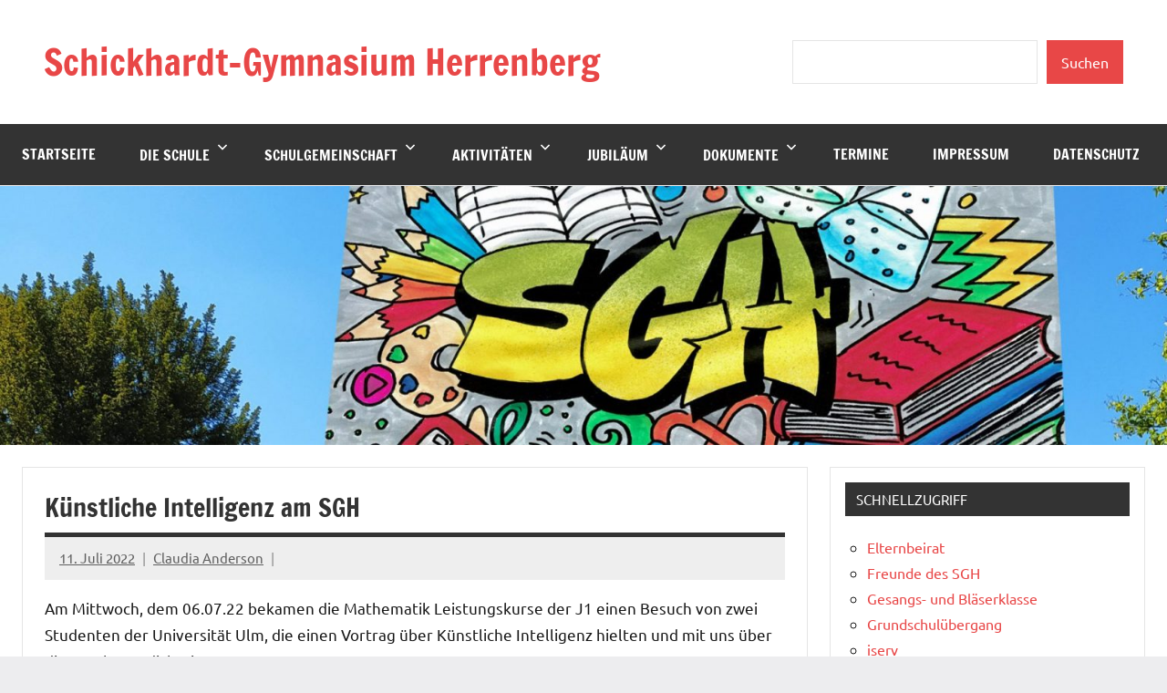

--- FILE ---
content_type: text/html; charset=UTF-8
request_url: https://www.schickhardt.net/?p=6692
body_size: 9678
content:
<!DOCTYPE html>
<html lang="de">

<head>
<meta charset="UTF-8">
<meta name="viewport" content="width=device-width, initial-scale=1">
<link rel="profile" href="https://gmpg.org/xfn/11">

<title>Künstliche Intelligenz am SGH &#8211; Schickhardt-Gymnasium Herrenberg</title>
<meta name='robots' content='max-image-preview:large' />
	<style>img:is([sizes="auto" i], [sizes^="auto," i]) { contain-intrinsic-size: 3000px 1500px }</style>
	<link rel="alternate" type="application/rss+xml" title="Schickhardt-Gymnasium Herrenberg &raquo; Feed" href="https://www.schickhardt.net/?feed=rss2" />
<link rel="alternate" type="application/rss+xml" title="Schickhardt-Gymnasium Herrenberg &raquo; Kommentar-Feed" href="https://www.schickhardt.net/?feed=comments-rss2" />
<script type="text/javascript">
/* <![CDATA[ */
window._wpemojiSettings = {"baseUrl":"https:\/\/s.w.org\/images\/core\/emoji\/16.0.1\/72x72\/","ext":".png","svgUrl":"https:\/\/s.w.org\/images\/core\/emoji\/16.0.1\/svg\/","svgExt":".svg","source":{"concatemoji":"https:\/\/www.schickhardt.net\/wp-includes\/js\/wp-emoji-release.min.js?ver=6.8.3"}};
/*! This file is auto-generated */
!function(s,n){var o,i,e;function c(e){try{var t={supportTests:e,timestamp:(new Date).valueOf()};sessionStorage.setItem(o,JSON.stringify(t))}catch(e){}}function p(e,t,n){e.clearRect(0,0,e.canvas.width,e.canvas.height),e.fillText(t,0,0);var t=new Uint32Array(e.getImageData(0,0,e.canvas.width,e.canvas.height).data),a=(e.clearRect(0,0,e.canvas.width,e.canvas.height),e.fillText(n,0,0),new Uint32Array(e.getImageData(0,0,e.canvas.width,e.canvas.height).data));return t.every(function(e,t){return e===a[t]})}function u(e,t){e.clearRect(0,0,e.canvas.width,e.canvas.height),e.fillText(t,0,0);for(var n=e.getImageData(16,16,1,1),a=0;a<n.data.length;a++)if(0!==n.data[a])return!1;return!0}function f(e,t,n,a){switch(t){case"flag":return n(e,"\ud83c\udff3\ufe0f\u200d\u26a7\ufe0f","\ud83c\udff3\ufe0f\u200b\u26a7\ufe0f")?!1:!n(e,"\ud83c\udde8\ud83c\uddf6","\ud83c\udde8\u200b\ud83c\uddf6")&&!n(e,"\ud83c\udff4\udb40\udc67\udb40\udc62\udb40\udc65\udb40\udc6e\udb40\udc67\udb40\udc7f","\ud83c\udff4\u200b\udb40\udc67\u200b\udb40\udc62\u200b\udb40\udc65\u200b\udb40\udc6e\u200b\udb40\udc67\u200b\udb40\udc7f");case"emoji":return!a(e,"\ud83e\udedf")}return!1}function g(e,t,n,a){var r="undefined"!=typeof WorkerGlobalScope&&self instanceof WorkerGlobalScope?new OffscreenCanvas(300,150):s.createElement("canvas"),o=r.getContext("2d",{willReadFrequently:!0}),i=(o.textBaseline="top",o.font="600 32px Arial",{});return e.forEach(function(e){i[e]=t(o,e,n,a)}),i}function t(e){var t=s.createElement("script");t.src=e,t.defer=!0,s.head.appendChild(t)}"undefined"!=typeof Promise&&(o="wpEmojiSettingsSupports",i=["flag","emoji"],n.supports={everything:!0,everythingExceptFlag:!0},e=new Promise(function(e){s.addEventListener("DOMContentLoaded",e,{once:!0})}),new Promise(function(t){var n=function(){try{var e=JSON.parse(sessionStorage.getItem(o));if("object"==typeof e&&"number"==typeof e.timestamp&&(new Date).valueOf()<e.timestamp+604800&&"object"==typeof e.supportTests)return e.supportTests}catch(e){}return null}();if(!n){if("undefined"!=typeof Worker&&"undefined"!=typeof OffscreenCanvas&&"undefined"!=typeof URL&&URL.createObjectURL&&"undefined"!=typeof Blob)try{var e="postMessage("+g.toString()+"("+[JSON.stringify(i),f.toString(),p.toString(),u.toString()].join(",")+"));",a=new Blob([e],{type:"text/javascript"}),r=new Worker(URL.createObjectURL(a),{name:"wpTestEmojiSupports"});return void(r.onmessage=function(e){c(n=e.data),r.terminate(),t(n)})}catch(e){}c(n=g(i,f,p,u))}t(n)}).then(function(e){for(var t in e)n.supports[t]=e[t],n.supports.everything=n.supports.everything&&n.supports[t],"flag"!==t&&(n.supports.everythingExceptFlag=n.supports.everythingExceptFlag&&n.supports[t]);n.supports.everythingExceptFlag=n.supports.everythingExceptFlag&&!n.supports.flag,n.DOMReady=!1,n.readyCallback=function(){n.DOMReady=!0}}).then(function(){return e}).then(function(){var e;n.supports.everything||(n.readyCallback(),(e=n.source||{}).concatemoji?t(e.concatemoji):e.wpemoji&&e.twemoji&&(t(e.twemoji),t(e.wpemoji)))}))}((window,document),window._wpemojiSettings);
/* ]]> */
</script>
<link rel='stylesheet' id='dynamico-theme-fonts-css' href='https://www.schickhardt.net/wp-content/fonts/f5f904ece7034b2167d2366004d5c906.css?ver=20201110' type='text/css' media='all' />
<style id='wp-emoji-styles-inline-css' type='text/css'>

	img.wp-smiley, img.emoji {
		display: inline !important;
		border: none !important;
		box-shadow: none !important;
		height: 1em !important;
		width: 1em !important;
		margin: 0 0.07em !important;
		vertical-align: -0.1em !important;
		background: none !important;
		padding: 0 !important;
	}
</style>
<link rel='stylesheet' id='wp-block-library-css' href='https://www.schickhardt.net/wp-includes/css/dist/block-library/style.min.css?ver=6.8.3' type='text/css' media='all' />
<link rel='stylesheet' id='html5-player-vimeo-style-css' href='https://www.schickhardt.net/wp-content/plugins/html5-video-player/build/blocks/view.css?ver=6.8.3' type='text/css' media='all' />
<style id='global-styles-inline-css' type='text/css'>
:root{--wp--preset--aspect-ratio--square: 1;--wp--preset--aspect-ratio--4-3: 4/3;--wp--preset--aspect-ratio--3-4: 3/4;--wp--preset--aspect-ratio--3-2: 3/2;--wp--preset--aspect-ratio--2-3: 2/3;--wp--preset--aspect-ratio--16-9: 16/9;--wp--preset--aspect-ratio--9-16: 9/16;--wp--preset--color--black: #000000;--wp--preset--color--cyan-bluish-gray: #abb8c3;--wp--preset--color--white: #ffffff;--wp--preset--color--pale-pink: #f78da7;--wp--preset--color--vivid-red: #cf2e2e;--wp--preset--color--luminous-vivid-orange: #ff6900;--wp--preset--color--luminous-vivid-amber: #fcb900;--wp--preset--color--light-green-cyan: #7bdcb5;--wp--preset--color--vivid-green-cyan: #00d084;--wp--preset--color--pale-cyan-blue: #8ed1fc;--wp--preset--color--vivid-cyan-blue: #0693e3;--wp--preset--color--vivid-purple: #9b51e0;--wp--preset--color--primary: #e84747;--wp--preset--color--secondary: #cb3e3e;--wp--preset--color--tertiary: #ae3535;--wp--preset--color--contrast: #4747e8;--wp--preset--color--accent: #47e897;--wp--preset--color--highlight: #e8e847;--wp--preset--color--light-gray: #eeeeee;--wp--preset--color--gray: #777777;--wp--preset--color--dark-gray: #333333;--wp--preset--gradient--vivid-cyan-blue-to-vivid-purple: linear-gradient(135deg,rgba(6,147,227,1) 0%,rgb(155,81,224) 100%);--wp--preset--gradient--light-green-cyan-to-vivid-green-cyan: linear-gradient(135deg,rgb(122,220,180) 0%,rgb(0,208,130) 100%);--wp--preset--gradient--luminous-vivid-amber-to-luminous-vivid-orange: linear-gradient(135deg,rgba(252,185,0,1) 0%,rgba(255,105,0,1) 100%);--wp--preset--gradient--luminous-vivid-orange-to-vivid-red: linear-gradient(135deg,rgba(255,105,0,1) 0%,rgb(207,46,46) 100%);--wp--preset--gradient--very-light-gray-to-cyan-bluish-gray: linear-gradient(135deg,rgb(238,238,238) 0%,rgb(169,184,195) 100%);--wp--preset--gradient--cool-to-warm-spectrum: linear-gradient(135deg,rgb(74,234,220) 0%,rgb(151,120,209) 20%,rgb(207,42,186) 40%,rgb(238,44,130) 60%,rgb(251,105,98) 80%,rgb(254,248,76) 100%);--wp--preset--gradient--blush-light-purple: linear-gradient(135deg,rgb(255,206,236) 0%,rgb(152,150,240) 100%);--wp--preset--gradient--blush-bordeaux: linear-gradient(135deg,rgb(254,205,165) 0%,rgb(254,45,45) 50%,rgb(107,0,62) 100%);--wp--preset--gradient--luminous-dusk: linear-gradient(135deg,rgb(255,203,112) 0%,rgb(199,81,192) 50%,rgb(65,88,208) 100%);--wp--preset--gradient--pale-ocean: linear-gradient(135deg,rgb(255,245,203) 0%,rgb(182,227,212) 50%,rgb(51,167,181) 100%);--wp--preset--gradient--electric-grass: linear-gradient(135deg,rgb(202,248,128) 0%,rgb(113,206,126) 100%);--wp--preset--gradient--midnight: linear-gradient(135deg,rgb(2,3,129) 0%,rgb(40,116,252) 100%);--wp--preset--font-size--small: 13px;--wp--preset--font-size--medium: 20px;--wp--preset--font-size--large: 36px;--wp--preset--font-size--x-large: 42px;--wp--preset--font-size--extra-large: 48px;--wp--preset--font-size--huge: 64px;--wp--preset--spacing--20: 0.44rem;--wp--preset--spacing--30: 0.67rem;--wp--preset--spacing--40: 1rem;--wp--preset--spacing--50: 1.5rem;--wp--preset--spacing--60: 2.25rem;--wp--preset--spacing--70: 3.38rem;--wp--preset--spacing--80: 5.06rem;--wp--preset--shadow--natural: 6px 6px 9px rgba(0, 0, 0, 0.2);--wp--preset--shadow--deep: 12px 12px 50px rgba(0, 0, 0, 0.4);--wp--preset--shadow--sharp: 6px 6px 0px rgba(0, 0, 0, 0.2);--wp--preset--shadow--outlined: 6px 6px 0px -3px rgba(255, 255, 255, 1), 6px 6px rgba(0, 0, 0, 1);--wp--preset--shadow--crisp: 6px 6px 0px rgba(0, 0, 0, 1);}:root { --wp--style--global--content-size: 900px;--wp--style--global--wide-size: 1100px; }:where(body) { margin: 0; }.wp-site-blocks > .alignleft { float: left; margin-right: 2em; }.wp-site-blocks > .alignright { float: right; margin-left: 2em; }.wp-site-blocks > .aligncenter { justify-content: center; margin-left: auto; margin-right: auto; }:where(.is-layout-flex){gap: 0.5em;}:where(.is-layout-grid){gap: 0.5em;}.is-layout-flow > .alignleft{float: left;margin-inline-start: 0;margin-inline-end: 2em;}.is-layout-flow > .alignright{float: right;margin-inline-start: 2em;margin-inline-end: 0;}.is-layout-flow > .aligncenter{margin-left: auto !important;margin-right: auto !important;}.is-layout-constrained > .alignleft{float: left;margin-inline-start: 0;margin-inline-end: 2em;}.is-layout-constrained > .alignright{float: right;margin-inline-start: 2em;margin-inline-end: 0;}.is-layout-constrained > .aligncenter{margin-left: auto !important;margin-right: auto !important;}.is-layout-constrained > :where(:not(.alignleft):not(.alignright):not(.alignfull)){max-width: var(--wp--style--global--content-size);margin-left: auto !important;margin-right: auto !important;}.is-layout-constrained > .alignwide{max-width: var(--wp--style--global--wide-size);}body .is-layout-flex{display: flex;}.is-layout-flex{flex-wrap: wrap;align-items: center;}.is-layout-flex > :is(*, div){margin: 0;}body .is-layout-grid{display: grid;}.is-layout-grid > :is(*, div){margin: 0;}body{padding-top: 0px;padding-right: 0px;padding-bottom: 0px;padding-left: 0px;}a:where(:not(.wp-element-button)){text-decoration: underline;}:root :where(.wp-element-button, .wp-block-button__link){background-color: #32373c;border-width: 0;color: #fff;font-family: inherit;font-size: inherit;line-height: inherit;padding: calc(0.667em + 2px) calc(1.333em + 2px);text-decoration: none;}.has-black-color{color: var(--wp--preset--color--black) !important;}.has-cyan-bluish-gray-color{color: var(--wp--preset--color--cyan-bluish-gray) !important;}.has-white-color{color: var(--wp--preset--color--white) !important;}.has-pale-pink-color{color: var(--wp--preset--color--pale-pink) !important;}.has-vivid-red-color{color: var(--wp--preset--color--vivid-red) !important;}.has-luminous-vivid-orange-color{color: var(--wp--preset--color--luminous-vivid-orange) !important;}.has-luminous-vivid-amber-color{color: var(--wp--preset--color--luminous-vivid-amber) !important;}.has-light-green-cyan-color{color: var(--wp--preset--color--light-green-cyan) !important;}.has-vivid-green-cyan-color{color: var(--wp--preset--color--vivid-green-cyan) !important;}.has-pale-cyan-blue-color{color: var(--wp--preset--color--pale-cyan-blue) !important;}.has-vivid-cyan-blue-color{color: var(--wp--preset--color--vivid-cyan-blue) !important;}.has-vivid-purple-color{color: var(--wp--preset--color--vivid-purple) !important;}.has-primary-color{color: var(--wp--preset--color--primary) !important;}.has-secondary-color{color: var(--wp--preset--color--secondary) !important;}.has-tertiary-color{color: var(--wp--preset--color--tertiary) !important;}.has-contrast-color{color: var(--wp--preset--color--contrast) !important;}.has-accent-color{color: var(--wp--preset--color--accent) !important;}.has-highlight-color{color: var(--wp--preset--color--highlight) !important;}.has-light-gray-color{color: var(--wp--preset--color--light-gray) !important;}.has-gray-color{color: var(--wp--preset--color--gray) !important;}.has-dark-gray-color{color: var(--wp--preset--color--dark-gray) !important;}.has-black-background-color{background-color: var(--wp--preset--color--black) !important;}.has-cyan-bluish-gray-background-color{background-color: var(--wp--preset--color--cyan-bluish-gray) !important;}.has-white-background-color{background-color: var(--wp--preset--color--white) !important;}.has-pale-pink-background-color{background-color: var(--wp--preset--color--pale-pink) !important;}.has-vivid-red-background-color{background-color: var(--wp--preset--color--vivid-red) !important;}.has-luminous-vivid-orange-background-color{background-color: var(--wp--preset--color--luminous-vivid-orange) !important;}.has-luminous-vivid-amber-background-color{background-color: var(--wp--preset--color--luminous-vivid-amber) !important;}.has-light-green-cyan-background-color{background-color: var(--wp--preset--color--light-green-cyan) !important;}.has-vivid-green-cyan-background-color{background-color: var(--wp--preset--color--vivid-green-cyan) !important;}.has-pale-cyan-blue-background-color{background-color: var(--wp--preset--color--pale-cyan-blue) !important;}.has-vivid-cyan-blue-background-color{background-color: var(--wp--preset--color--vivid-cyan-blue) !important;}.has-vivid-purple-background-color{background-color: var(--wp--preset--color--vivid-purple) !important;}.has-primary-background-color{background-color: var(--wp--preset--color--primary) !important;}.has-secondary-background-color{background-color: var(--wp--preset--color--secondary) !important;}.has-tertiary-background-color{background-color: var(--wp--preset--color--tertiary) !important;}.has-contrast-background-color{background-color: var(--wp--preset--color--contrast) !important;}.has-accent-background-color{background-color: var(--wp--preset--color--accent) !important;}.has-highlight-background-color{background-color: var(--wp--preset--color--highlight) !important;}.has-light-gray-background-color{background-color: var(--wp--preset--color--light-gray) !important;}.has-gray-background-color{background-color: var(--wp--preset--color--gray) !important;}.has-dark-gray-background-color{background-color: var(--wp--preset--color--dark-gray) !important;}.has-black-border-color{border-color: var(--wp--preset--color--black) !important;}.has-cyan-bluish-gray-border-color{border-color: var(--wp--preset--color--cyan-bluish-gray) !important;}.has-white-border-color{border-color: var(--wp--preset--color--white) !important;}.has-pale-pink-border-color{border-color: var(--wp--preset--color--pale-pink) !important;}.has-vivid-red-border-color{border-color: var(--wp--preset--color--vivid-red) !important;}.has-luminous-vivid-orange-border-color{border-color: var(--wp--preset--color--luminous-vivid-orange) !important;}.has-luminous-vivid-amber-border-color{border-color: var(--wp--preset--color--luminous-vivid-amber) !important;}.has-light-green-cyan-border-color{border-color: var(--wp--preset--color--light-green-cyan) !important;}.has-vivid-green-cyan-border-color{border-color: var(--wp--preset--color--vivid-green-cyan) !important;}.has-pale-cyan-blue-border-color{border-color: var(--wp--preset--color--pale-cyan-blue) !important;}.has-vivid-cyan-blue-border-color{border-color: var(--wp--preset--color--vivid-cyan-blue) !important;}.has-vivid-purple-border-color{border-color: var(--wp--preset--color--vivid-purple) !important;}.has-primary-border-color{border-color: var(--wp--preset--color--primary) !important;}.has-secondary-border-color{border-color: var(--wp--preset--color--secondary) !important;}.has-tertiary-border-color{border-color: var(--wp--preset--color--tertiary) !important;}.has-contrast-border-color{border-color: var(--wp--preset--color--contrast) !important;}.has-accent-border-color{border-color: var(--wp--preset--color--accent) !important;}.has-highlight-border-color{border-color: var(--wp--preset--color--highlight) !important;}.has-light-gray-border-color{border-color: var(--wp--preset--color--light-gray) !important;}.has-gray-border-color{border-color: var(--wp--preset--color--gray) !important;}.has-dark-gray-border-color{border-color: var(--wp--preset--color--dark-gray) !important;}.has-vivid-cyan-blue-to-vivid-purple-gradient-background{background: var(--wp--preset--gradient--vivid-cyan-blue-to-vivid-purple) !important;}.has-light-green-cyan-to-vivid-green-cyan-gradient-background{background: var(--wp--preset--gradient--light-green-cyan-to-vivid-green-cyan) !important;}.has-luminous-vivid-amber-to-luminous-vivid-orange-gradient-background{background: var(--wp--preset--gradient--luminous-vivid-amber-to-luminous-vivid-orange) !important;}.has-luminous-vivid-orange-to-vivid-red-gradient-background{background: var(--wp--preset--gradient--luminous-vivid-orange-to-vivid-red) !important;}.has-very-light-gray-to-cyan-bluish-gray-gradient-background{background: var(--wp--preset--gradient--very-light-gray-to-cyan-bluish-gray) !important;}.has-cool-to-warm-spectrum-gradient-background{background: var(--wp--preset--gradient--cool-to-warm-spectrum) !important;}.has-blush-light-purple-gradient-background{background: var(--wp--preset--gradient--blush-light-purple) !important;}.has-blush-bordeaux-gradient-background{background: var(--wp--preset--gradient--blush-bordeaux) !important;}.has-luminous-dusk-gradient-background{background: var(--wp--preset--gradient--luminous-dusk) !important;}.has-pale-ocean-gradient-background{background: var(--wp--preset--gradient--pale-ocean) !important;}.has-electric-grass-gradient-background{background: var(--wp--preset--gradient--electric-grass) !important;}.has-midnight-gradient-background{background: var(--wp--preset--gradient--midnight) !important;}.has-small-font-size{font-size: var(--wp--preset--font-size--small) !important;}.has-medium-font-size{font-size: var(--wp--preset--font-size--medium) !important;}.has-large-font-size{font-size: var(--wp--preset--font-size--large) !important;}.has-x-large-font-size{font-size: var(--wp--preset--font-size--x-large) !important;}.has-extra-large-font-size{font-size: var(--wp--preset--font-size--extra-large) !important;}.has-huge-font-size{font-size: var(--wp--preset--font-size--huge) !important;}
:where(.wp-block-post-template.is-layout-flex){gap: 1.25em;}:where(.wp-block-post-template.is-layout-grid){gap: 1.25em;}
:where(.wp-block-columns.is-layout-flex){gap: 2em;}:where(.wp-block-columns.is-layout-grid){gap: 2em;}
:root :where(.wp-block-pullquote){font-size: 1.5em;line-height: 1.6;}
</style>
<link rel='stylesheet' id='caldav-list-css' href='https://www.schickhardt.net/wp-content/plugins/caldavlist/public/css/caldav-list-public.css?ver=1.1.4' type='text/css' media='all' />
<link rel='stylesheet' id='dynamico-stylesheet-css' href='https://www.schickhardt.net/wp-content/themes/dynamico/style.css?ver=1.1.4' type='text/css' media='all' />
<script type="text/javascript" src="https://www.schickhardt.net/wp-includes/js/jquery/jquery.min.js?ver=3.7.1" id="jquery-core-js"></script>
<script type="text/javascript" src="https://www.schickhardt.net/wp-includes/js/jquery/jquery-migrate.min.js?ver=3.4.1" id="jquery-migrate-js"></script>
<script type="text/javascript" src="https://www.schickhardt.net/wp-content/themes/dynamico/assets/js/svgxuse.min.js?ver=1.2.6" id="svgxuse-js"></script>
<link rel="https://api.w.org/" href="https://www.schickhardt.net/index.php?rest_route=/" /><link rel="alternate" title="JSON" type="application/json" href="https://www.schickhardt.net/index.php?rest_route=/wp/v2/posts/6692" /><link rel="EditURI" type="application/rsd+xml" title="RSD" href="https://www.schickhardt.net/xmlrpc.php?rsd" />
<meta name="generator" content="WordPress 6.8.3" />
<link rel="canonical" href="https://www.schickhardt.net/?p=6692" />
<link rel='shortlink' href='https://www.schickhardt.net/?p=6692' />
<link rel="alternate" title="oEmbed (JSON)" type="application/json+oembed" href="https://www.schickhardt.net/index.php?rest_route=%2Foembed%2F1.0%2Fembed&#038;url=https%3A%2F%2Fwww.schickhardt.net%2F%3Fp%3D6692" />
<link rel="alternate" title="oEmbed (XML)" type="text/xml+oembed" href="https://www.schickhardt.net/index.php?rest_route=%2Foembed%2F1.0%2Fembed&#038;url=https%3A%2F%2Fwww.schickhardt.net%2F%3Fp%3D6692&#038;format=xml" />
 <style> #h5vpQuickPlayer { width: 100%; max-width: 100%; margin: 0 auto; } </style> </head>

<body class="wp-singular post-template-default single single-post postid-6692 single-format-standard wp-embed-responsive wp-theme-dynamico centered-theme-layout has-sidebar is-blog-page">

	
	<div id="page" class="site">
		<a class="skip-link screen-reader-text" href="#content">Zum Inhalt springen</a>

		
		<header id="masthead" class="site-header" role="banner">

			<div class="header-main">

				
				
<div class="site-branding">

	
			<p class="site-title"><a href="https://www.schickhardt.net/" rel="home">Schickhardt-Gymnasium Herrenberg</a></p>

			
</div><!-- .site-branding -->

				
	<div class="header-content">

		
			<div class="header-widgets">

				<aside id="block-2" class="header-widget widget_block widget_search"><form role="search" method="get" action="https://www.schickhardt.net/" class="wp-block-search__button-outside wp-block-search__text-button wp-block-search"    ><label class="wp-block-search__label screen-reader-text" for="wp-block-search__input-1" >Suchen</label><div class="wp-block-search__inside-wrapper " ><input class="wp-block-search__input" id="wp-block-search__input-1" placeholder="" value="" type="search" name="s" required /><button aria-label="Suchen" class="wp-block-search__button wp-element-button" type="submit" >Suchen</button></div></form></aside>
			</div><!-- .header-widgets -->

		
		
	</div>

	
			</div><!-- .header-main -->

			

	<div id="main-navigation-wrap" class="primary-navigation-wrap">

		
		<button class="primary-menu-toggle menu-toggle" aria-controls="primary-menu" aria-expanded="false" >
			<svg class="icon icon-menu" aria-hidden="true" role="img"> <use xlink:href="https://www.schickhardt.net/wp-content/themes/dynamico/assets/icons/genericons-neue.svg#menu"></use> </svg><svg class="icon icon-close" aria-hidden="true" role="img"> <use xlink:href="https://www.schickhardt.net/wp-content/themes/dynamico/assets/icons/genericons-neue.svg#close"></use> </svg>			<span class="menu-toggle-text">Menü</span>
		</button>

		<div class="primary-navigation">

			<nav id="site-navigation" class="main-navigation"  role="navigation" aria-label="Primäres Menü">

				<ul id="primary-menu" class="menu"><li id="menu-item-16" class="menu-item menu-item-type-custom menu-item-object-custom menu-item-16"><a href="http://schickhardt.net/">Startseite</a></li>
<li id="menu-item-18" class="menu-item menu-item-type-post_type menu-item-object-page menu-item-has-children menu-item-18"><a href="https://www.schickhardt.net/?page_id=2">Die Schule<svg class="icon icon-expand" aria-hidden="true" role="img"> <use xlink:href="https://www.schickhardt.net/wp-content/themes/dynamico/assets/icons/genericons-neue.svg#expand"></use> </svg></a>
<ul class="sub-menu">
	<li id="menu-item-8569" class="menu-item menu-item-type-post_type menu-item-object-page menu-item-8569"><a href="https://www.schickhardt.net/?page_id=68">Grußwort der Schulleitung</a></li>
	<li id="menu-item-8600" class="menu-item menu-item-type-post_type menu-item-object-page menu-item-8600"><a href="https://www.schickhardt.net/?page_id=96">Leitbild</a></li>
	<li id="menu-item-8616" class="menu-item menu-item-type-post_type menu-item-object-page menu-item-8616"><a href="https://www.schickhardt.net/?page_id=3372">Kontingentstundentafel</a></li>
	<li id="menu-item-8602" class="menu-item menu-item-type-post_type menu-item-object-page menu-item-8602"><a href="https://www.schickhardt.net/?page_id=2559">Sprachen/Profile</a></li>
	<li id="menu-item-8617" class="menu-item menu-item-type-post_type menu-item-object-page menu-item-8617"><a href="https://www.schickhardt.net/?page_id=3465">Grundschulübergang</a></li>
	<li id="menu-item-8603" class="menu-item menu-item-type-post_type menu-item-object-page menu-item-8603"><a href="https://www.schickhardt.net/?page_id=170">Ganztagesangebot</a></li>
	<li id="menu-item-8606" class="menu-item menu-item-type-post_type menu-item-object-page menu-item-8606"><a href="https://www.schickhardt.net/?page_id=226">Unterrichtszeiten</a></li>
	<li id="menu-item-8604" class="menu-item menu-item-type-post_type menu-item-object-page menu-item-8604"><a href="https://www.schickhardt.net/?page_id=79">Hausordnung</a></li>
	<li id="menu-item-8605" class="menu-item menu-item-type-post_type menu-item-object-page menu-item-8605"><a href="https://www.schickhardt.net/?page_id=109">Mensa</a></li>
	<li id="menu-item-8619" class="menu-item menu-item-type-post_type menu-item-object-page menu-item-8619"><a href="https://www.schickhardt.net/?page_id=5049">SGH im Bild</a></li>
	<li id="menu-item-8618" class="menu-item menu-item-type-post_type menu-item-object-page menu-item-8618"><a href="https://www.schickhardt.net/?page_id=6063">SGH im Film</a></li>
	<li id="menu-item-8620" class="menu-item menu-item-type-post_type menu-item-object-page menu-item-8620"><a href="https://www.schickhardt.net/?page_id=71">Ihr Weg ans SGH</a></li>
</ul>
</li>
<li id="menu-item-8570" class="menu-item menu-item-type-post_type menu-item-object-page menu-item-has-children menu-item-8570"><a href="https://www.schickhardt.net/?page_id=163">Schulgemeinschaft<svg class="icon icon-expand" aria-hidden="true" role="img"> <use xlink:href="https://www.schickhardt.net/wp-content/themes/dynamico/assets/icons/genericons-neue.svg#expand"></use> </svg></a>
<ul class="sub-menu">
	<li id="menu-item-8571" class="menu-item menu-item-type-post_type menu-item-object-page menu-item-8571"><a href="https://www.schickhardt.net/?page_id=3302">Schulleitung</a></li>
	<li id="menu-item-8572" class="menu-item menu-item-type-post_type menu-item-object-page menu-item-8572"><a href="https://www.schickhardt.net/?page_id=90">Kollegium</a></li>
	<li id="menu-item-8621" class="menu-item menu-item-type-post_type menu-item-object-page menu-item-8621"><a href="https://www.schickhardt.net/?page_id=92">SMV</a></li>
	<li id="menu-item-8627" class="menu-item menu-item-type-post_type menu-item-object-page menu-item-8627"><a href="https://www.schickhardt.net/?page_id=439">Schulsozialarbeit am SGH</a></li>
	<li id="menu-item-8628" class="menu-item menu-item-type-post_type menu-item-object-page menu-item-8628"><a href="https://www.schickhardt.net/?page_id=1943">Beratungslehrer</a></li>
	<li id="menu-item-8629" class="menu-item menu-item-type-post_type menu-item-object-page menu-item-8629"><a href="https://www.schickhardt.net/?page_id=3593">Fachschaften</a></li>
	<li id="menu-item-8622" class="menu-item menu-item-type-post_type menu-item-object-page menu-item-8622"><a href="https://www.schickhardt.net/?page_id=105">Elternbeirat</a></li>
	<li id="menu-item-8623" class="menu-item menu-item-type-post_type menu-item-object-page menu-item-8623"><a href="https://www.schickhardt.net/?page_id=107">Freunde des SGH</a></li>
	<li id="menu-item-8624" class="menu-item menu-item-type-post_type menu-item-object-page menu-item-8624"><a href="https://www.schickhardt.net/?page_id=3720">Menschen am SGH</a></li>
	<li id="menu-item-8625" class="menu-item menu-item-type-post_type menu-item-object-page menu-item-8625"><a href="https://www.schickhardt.net/?page_id=103">Bildungspartner</a></li>
	<li id="menu-item-8626" class="menu-item menu-item-type-post_type menu-item-object-page menu-item-8626"><a href="https://www.schickhardt.net/?page_id=2742">Orientierungspraktikum/ Praxissemester</a></li>
</ul>
</li>
<li id="menu-item-8574" class="menu-item menu-item-type-post_type menu-item-object-page menu-item-has-children menu-item-8574"><a href="https://www.schickhardt.net/?page_id=12">Aktivitäten<svg class="icon icon-expand" aria-hidden="true" role="img"> <use xlink:href="https://www.schickhardt.net/wp-content/themes/dynamico/assets/icons/genericons-neue.svg#expand"></use> </svg></a>
<ul class="sub-menu">
	<li id="menu-item-8589" class="menu-item menu-item-type-post_type menu-item-object-page menu-item-8589"><a href="https://www.schickhardt.net/?page_id=6461">AEROSPACE LAB</a></li>
	<li id="menu-item-8590" class="menu-item menu-item-type-post_type menu-item-object-page menu-item-has-children menu-item-8590"><a href="https://www.schickhardt.net/?page_id=6810">Auslandsaufenthalte<svg class="icon icon-expand" aria-hidden="true" role="img"> <use xlink:href="https://www.schickhardt.net/wp-content/themes/dynamico/assets/icons/genericons-neue.svg#expand"></use> </svg></a>
	<ul class="sub-menu">
		<li id="menu-item-8577" class="menu-item menu-item-type-post_type menu-item-object-page menu-item-has-children menu-item-8577"><a href="https://www.schickhardt.net/?page_id=551">Austauschprogramme<svg class="icon icon-expand" aria-hidden="true" role="img"> <use xlink:href="https://www.schickhardt.net/wp-content/themes/dynamico/assets/icons/genericons-neue.svg#expand"></use> </svg></a>
		<ul class="sub-menu">
			<li id="menu-item-8578" class="menu-item menu-item-type-post_type menu-item-object-page menu-item-8578"><a href="https://www.schickhardt.net/?page_id=1858">Schweden-Austausch</a></li>
			<li id="menu-item-8607" class="menu-item menu-item-type-post_type menu-item-object-page menu-item-8607"><a href="https://www.schickhardt.net/?page_id=2910">Ungarn-Austausch</a></li>
		</ul>
</li>
		<li id="menu-item-8633" class="menu-item menu-item-type-post_type menu-item-object-page menu-item-8633"><a href="https://www.schickhardt.net/?page_id=6813">Individueller Auslandsaufenthalt</a></li>
	</ul>
</li>
	<li id="menu-item-8579" class="menu-item menu-item-type-post_type menu-item-object-page menu-item-8579"><a href="https://www.schickhardt.net/?page_id=7808">Das Schickhardt auf Reisen</a></li>
	<li id="menu-item-8580" class="menu-item menu-item-type-post_type menu-item-object-page menu-item-8580"><a href="https://www.schickhardt.net/?page_id=8212">Europatag 2024</a></li>
	<li id="menu-item-8581" class="menu-item menu-item-type-post_type menu-item-object-page menu-item-has-children menu-item-8581"><a href="https://www.schickhardt.net/?page_id=38">AGs<svg class="icon icon-expand" aria-hidden="true" role="img"> <use xlink:href="https://www.schickhardt.net/wp-content/themes/dynamico/assets/icons/genericons-neue.svg#expand"></use> </svg></a>
	<ul class="sub-menu">
		<li id="menu-item-8582" class="menu-item menu-item-type-post_type menu-item-object-page menu-item-8582"><a href="https://www.schickhardt.net/?page_id=3243">Chor-AG</a></li>
		<li id="menu-item-8583" class="menu-item menu-item-type-post_type menu-item-object-page menu-item-8583"><a href="https://www.schickhardt.net/?page_id=2295">Konzertfahrt-AG (GoConcert)</a></li>
		<li id="menu-item-8584" class="menu-item menu-item-type-post_type menu-item-object-page menu-item-8584"><a href="https://www.schickhardt.net/?page_id=165">Musical-AG</a></li>
		<li id="menu-item-8585" class="menu-item menu-item-type-post_type menu-item-object-page menu-item-8585"><a href="https://www.schickhardt.net/?page_id=2397">Schülerzeitungs-AG</a></li>
		<li id="menu-item-8586" class="menu-item menu-item-type-post_type menu-item-object-page menu-item-8586"><a href="https://www.schickhardt.net/?page_id=8298">Stimm- und Klangwerkstatt</a></li>
		<li id="menu-item-8635" class="menu-item menu-item-type-post_type menu-item-object-page menu-item-8635"><a href="https://www.schickhardt.net/?page_id=2600">MKid – Mathe kann ich doch</a></li>
		<li id="menu-item-8610" class="menu-item menu-item-type-post_type menu-item-object-page menu-item-8610"><a href="https://www.schickhardt.net/?page_id=2663">Ökologie-AG</a></li>
		<li id="menu-item-8612" class="menu-item menu-item-type-post_type menu-item-object-page menu-item-8612"><a href="https://www.schickhardt.net/?page_id=2513">Druck-AG</a></li>
		<li id="menu-item-8636" class="menu-item menu-item-type-post_type menu-item-object-page menu-item-8636"><a href="https://www.schickhardt.net/?page_id=2906">Animationsfilm-AG</a></li>
		<li id="menu-item-8634" class="menu-item menu-item-type-post_type menu-item-object-page menu-item-8634"><a href="https://www.schickhardt.net/?page_id=2970">ISS-AG</a></li>
	</ul>
</li>
	<li id="menu-item-8642" class="menu-item menu-item-type-post_type menu-item-object-page menu-item-8642"><a href="https://www.schickhardt.net/?page_id=319">Berufsorientierung (BoGy)</a></li>
	<li id="menu-item-8631" class="menu-item menu-item-type-post_type menu-item-object-page menu-item-8631"><a href="https://www.schickhardt.net/?page_id=52">DELF</a></li>
	<li id="menu-item-8632" class="menu-item menu-item-type-post_type menu-item-object-page menu-item-8632"><a href="https://www.schickhardt.net/?page_id=6469">Hilfe für die Ukraine</a></li>
	<li id="menu-item-8598" class="menu-item menu-item-type-post_type menu-item-object-page menu-item-has-children menu-item-8598"><a href="https://www.schickhardt.net/?page_id=27">Schullandheime<svg class="icon icon-expand" aria-hidden="true" role="img"> <use xlink:href="https://www.schickhardt.net/wp-content/themes/dynamico/assets/icons/genericons-neue.svg#expand"></use> </svg></a>
	<ul class="sub-menu">
		<li id="menu-item-8637" class="menu-item menu-item-type-post_type menu-item-object-page menu-item-has-children menu-item-8637"><a href="https://www.schickhardt.net/?page_id=46">Unterstufenschullandheim<svg class="icon icon-expand" aria-hidden="true" role="img"> <use xlink:href="https://www.schickhardt.net/wp-content/themes/dynamico/assets/icons/genericons-neue.svg#expand"></use> </svg></a>
		<ul class="sub-menu">
			<li id="menu-item-8595" class="menu-item menu-item-type-post_type menu-item-object-page menu-item-8595"><a href="https://www.schickhardt.net/?page_id=180">Unterstufe: Breisach</a></li>
			<li id="menu-item-8596" class="menu-item menu-item-type-post_type menu-item-object-page menu-item-8596"><a href="https://www.schickhardt.net/?page_id=182">Unterstufe: Schluchsee</a></li>
		</ul>
</li>
		<li id="menu-item-8638" class="menu-item menu-item-type-post_type menu-item-object-page menu-item-has-children menu-item-8638"><a href="https://www.schickhardt.net/?page_id=29">Mittelstufe: Entscheidungsfindung<svg class="icon icon-expand" aria-hidden="true" role="img"> <use xlink:href="https://www.schickhardt.net/wp-content/themes/dynamico/assets/icons/genericons-neue.svg#expand"></use> </svg></a>
		<ul class="sub-menu">
			<li id="menu-item-8641" class="menu-item menu-item-type-post_type menu-item-object-page menu-item-8641"><a href="https://www.schickhardt.net/?page_id=190">Mittelstufe: In den Bergen</a></li>
			<li id="menu-item-8640" class="menu-item menu-item-type-post_type menu-item-object-page menu-item-8640"><a href="https://www.schickhardt.net/?page_id=188">Mittelstufe: Kanuwandern</a></li>
			<li id="menu-item-8639" class="menu-item menu-item-type-post_type menu-item-object-page menu-item-8639"><a href="https://www.schickhardt.net/?page_id=184">Mittelstufe: Winterschullandheim</a></li>
		</ul>
</li>
		<li id="menu-item-8599" class="menu-item menu-item-type-post_type menu-item-object-page menu-item-8599"><a href="https://www.schickhardt.net/?page_id=48">Studienfahrt Kursstufe</a></li>
	</ul>
</li>
	<li id="menu-item-8608" class="menu-item menu-item-type-post_type menu-item-object-page menu-item-8608"><a href="https://www.schickhardt.net/?page_id=1630">Schule ohne Rassismus – Schule mit Courage</a></li>
	<li id="menu-item-8609" class="menu-item menu-item-type-post_type menu-item-object-page menu-item-8609"><a href="https://www.schickhardt.net/?page_id=6235">Sozialprojekt Nordkenia</a></li>
</ul>
</li>
<li id="menu-item-8643" class="menu-item menu-item-type-post_type menu-item-object-page menu-item-has-children menu-item-8643"><a href="https://www.schickhardt.net/?page_id=6525">Jubiläum<svg class="icon icon-expand" aria-hidden="true" role="img"> <use xlink:href="https://www.schickhardt.net/wp-content/themes/dynamico/assets/icons/genericons-neue.svg#expand"></use> </svg></a>
<ul class="sub-menu">
	<li id="menu-item-8649" class="menu-item menu-item-type-post_type menu-item-object-page menu-item-8649"><a href="https://www.schickhardt.net/?page_id=6553">Jubiläumsbuch</a></li>
	<li id="menu-item-8646" class="menu-item menu-item-type-post_type menu-item-object-page menu-item-8646"><a href="https://www.schickhardt.net/?page_id=6533">Ostwandfassade</a></li>
	<li id="menu-item-8647" class="menu-item menu-item-type-post_type menu-item-object-page menu-item-8647"><a href="https://www.schickhardt.net/?page_id=6540">Schülerzeitung</a></li>
	<li id="menu-item-8644" class="menu-item menu-item-type-post_type menu-item-object-page menu-item-8644"><a href="https://www.schickhardt.net/?page_id=6550">Schulfest</a></li>
	<li id="menu-item-8648" class="menu-item menu-item-type-post_type menu-item-object-page menu-item-8648"><a href="https://www.schickhardt.net/?page_id=6362">Spendenlauf</a></li>
</ul>
</li>
<li id="menu-item-8650" class="menu-item menu-item-type-post_type menu-item-object-page menu-item-has-children menu-item-8650"><a href="https://www.schickhardt.net/?page_id=8">Dokumente<svg class="icon icon-expand" aria-hidden="true" role="img"> <use xlink:href="https://www.schickhardt.net/wp-content/themes/dynamico/assets/icons/genericons-neue.svg#expand"></use> </svg></a>
<ul class="sub-menu">
	<li id="menu-item-8670" class="menu-item menu-item-type-post_type menu-item-object-page menu-item-8670"><a href="https://www.schickhardt.net/?page_id=3465">Anmeldung</a></li>
	<li id="menu-item-8652" class="menu-item menu-item-type-post_type menu-item-object-page menu-item-8652"><a href="https://www.schickhardt.net/?page_id=61">Übersicht Ferienkalender</a></li>
	<li id="menu-item-8653" class="menu-item menu-item-type-post_type menu-item-object-page menu-item-8653"><a href="https://www.schickhardt.net/?page_id=6121">Entschuldigungsverfahren Kursstufe</a></li>
	<li id="menu-item-8654" class="menu-item menu-item-type-post_type menu-item-object-page menu-item-8654"><a href="https://www.schickhardt.net/?page_id=84">Schulnachrichten</a></li>
	<li id="menu-item-8655" class="menu-item menu-item-type-post_type menu-item-object-page menu-item-8655"><a href="https://www.schickhardt.net/?page_id=98">Handy-Regelung</a></li>
	<li id="menu-item-8656" class="menu-item menu-item-type-post_type menu-item-object-page menu-item-8656"><a href="https://www.schickhardt.net/?page_id=76">Lernmittel / Bücher</a></li>
	<li id="menu-item-8657" class="menu-item menu-item-type-post_type menu-item-object-page menu-item-8657"><a href="https://www.schickhardt.net/?page_id=5351">Schließfach</a></li>
</ul>
</li>
<li id="menu-item-8573" class="menu-item menu-item-type-post_type menu-item-object-page menu-item-8573"><a href="https://www.schickhardt.net/?page_id=6003">Termine</a></li>
<li id="menu-item-20" class="menu-item menu-item-type-post_type menu-item-object-page menu-item-20"><a href="https://www.schickhardt.net/?page_id=10">Impressum</a></li>
<li id="menu-item-2887" class="menu-item menu-item-type-post_type menu-item-object-page menu-item-privacy-policy menu-item-2887"><a rel="privacy-policy" href="https://www.schickhardt.net/?page_id=2883">Datenschutz</a></li>
</ul>			</nav><!-- #site-navigation -->

		</div><!-- .primary-navigation -->

	</div>



		</header><!-- #masthead -->

		
			<div id="headimg" class="header-image default-header-image">

				<img src="https://www.schickhardt.net/wp-content/uploads/2022/06/cropped-Entwurf-17-scaled-1.jpg" srcset="https://www.schickhardt.net/wp-content/uploads/2022/06/cropped-Entwurf-17-scaled-1.jpg 1920w, https://www.schickhardt.net/wp-content/uploads/2022/06/cropped-Entwurf-17-scaled-1-300x67.jpg 300w, https://www.schickhardt.net/wp-content/uploads/2022/06/cropped-Entwurf-17-scaled-1-1024x227.jpg 1024w, https://www.schickhardt.net/wp-content/uploads/2022/06/cropped-Entwurf-17-scaled-1-768x170.jpg 768w, https://www.schickhardt.net/wp-content/uploads/2022/06/cropped-Entwurf-17-scaled-1-1536x341.jpg 1536w, https://www.schickhardt.net/wp-content/uploads/2022/06/cropped-Entwurf-17-scaled-1-1800x399.jpg 1800w" width="1920" height="426" alt="Schickhardt-Gymnasium Herrenberg">

			</div>

			
		
		
		<div id="content" class="site-content">

			<main id="main" class="site-main" role="main">

				
<article id="post-6692" class="post-6692 post type-post status-publish format-standard hentry category-allgemein">

	
	<header class="post-header entry-header">

		<h1 class="post-title entry-title">Künstliche Intelligenz am SGH</h1>
		<div class="entry-meta"><span class="posted-on"><a href="https://www.schickhardt.net/?p=6692" rel="bookmark"><time class="entry-date published updated" datetime="2022-07-11T16:59:24+00:00">11. Juli 2022</time></a></span><span class="posted-by"> <span class="author vcard"><a class="url fn n" href="https://www.schickhardt.net/?author=13" title="Alle Beiträge von Claudia Anderson anzeigen" rel="author">Claudia Anderson</a></span></span></div>
	</header><!-- .entry-header -->

	
<div class="entry-content">

	
<p>Am Mittwoch, dem 06.07.22 bekamen die Mathematik Leistungskurse der J1 einen Besuch von zwei Studenten der Universität Ulm, die einen Vortrag über Künstliche Intelligenz hielten und mit uns über dieses Thema diskutierten.</p>



<p>Die künstliche Intelligenz setzt sich mit der Automatisierung intelligenten Verhaltens und dem maschinellen Lernen auseinander. Dabei haben wir festgestellt, dass uns Künstliche Intelligenz jeden Tag begegnet, sei es im Haushalt, in der Schule oder im Internet, insbesondere auf Social Media Plattformen.</p>



<p>Abschließend können wir festhalten, dass die Künstliche Intelligenz unsere Zukunft prägen wird.</p>



<figure class="wp-block-image size-large is-style-default"><a href="https://www.schickhardt.net/wp-content/uploads/2022/07/IMG_20220706_100740-scaled.jpg"><img fetchpriority="high" decoding="async" width="1024" height="768" src="https://www.schickhardt.net/wp-content/uploads/2022/07/IMG_20220706_100740-1024x768.jpg" alt="" class="wp-image-6691" srcset="https://www.schickhardt.net/wp-content/uploads/2022/07/IMG_20220706_100740-1024x768.jpg 1024w, https://www.schickhardt.net/wp-content/uploads/2022/07/IMG_20220706_100740-300x225.jpg 300w, https://www.schickhardt.net/wp-content/uploads/2022/07/IMG_20220706_100740-768x576.jpg 768w, https://www.schickhardt.net/wp-content/uploads/2022/07/IMG_20220706_100740-1536x1152.jpg 1536w, https://www.schickhardt.net/wp-content/uploads/2022/07/IMG_20220706_100740-2048x1536.jpg 2048w, https://www.schickhardt.net/wp-content/uploads/2022/07/IMG_20220706_100740-400x300.jpg 400w" sizes="(max-width: 1024px) 100vw, 1024px" /></a></figure>
	
</div><!-- .entry-content -->

		
		<div class="entry-categories"> <ul class="post-categories">
	<li><a href="https://www.schickhardt.net/?cat=1" rel="category">Allgemein</a></li></ul></div>
</article>

	<nav class="navigation post-navigation" aria-label="Beiträge">
		<h2 class="screen-reader-text">Beitragsnavigation</h2>
		<div class="nav-links"><div class="nav-previous"><a href="https://www.schickhardt.net/?p=6670" rel="prev"><span class="nav-link-text">Vorheriger Beitrag</span><h3 class="entry-title">Das Festival der Künste</h3></a></div><div class="nav-next"><a href="https://www.schickhardt.net/?p=6695" rel="next"><span class="nav-link-text">Nächster Beitrag</span><h3 class="entry-title">Schulfest</h3></a></div></div>
	</nav>
		</main><!-- #main -->

		
	<section id="secondary" class="sidebar widget-area" role="complementary">

		<div id="linkcat-2" class="widget widget_links"><h3 class="widget-title">Schnellzugriff</h3>
	<ul class='xoxo blogroll'>
<li><a href="http://www.eltern-sgh.de/" title="Homepage des Elternbeirats">Elternbeirat</a></li>
<li><a href="http://www.freunde-sgh.de/" title="Homepage der Freunde des Schickhardt-Gymnasiums">Freunde des SGH</a></li>
<li><a href="https://www.schickhardt.net/?page_id=6336">Gesangs- und Bläserklasse</a></li>
<li><a href="https://www.schickhardt.net/?page_id=3465">Grundschulübergang</a></li>
<li><a href="https://sgh-hbg.de/" title="iserv-Plattform des SGH">iserv</a></li>
<li><a href="https://www.schickhardt.net/?page_id=10">Kontakt Sekretariat</a></li>
<li><a href="http://leitfaden.eltern-sgh.de" title="Leitfaden für Eltern und Schüler des SGH" target="_blank">Leitfaden des Elternbeirats</a></li>
<li><a href="https://www.schickhardt.net/lmv">Lernmittel/Bücher (Lernmittelverwaltung)</a></li>
<li><a href="http://laengenholz.sams-on.de" title="Mensa-Startseite">Mensa</a></li>
<li><a href="https://www.schickhardt.net/?page_id=2742">Praktikum</a></li>
<li><a href="http://www.astradirekt.de/">Schließfächer AstraDirekt</a></li>
<li><a href="http://goconcert.de">Schüler-Konzertfahrt-Agentur GoConcert!</a></li>
<li><a href="https://www.herrenberg.de/ceasy/modules/resources/main.php?id=3160&#038;download=1" title="Übersichtsseite zu den Schulen Herrenbergs &#8211; mit Schulwegeplänen" target="_blank">Schulwegepläne Herrenberg</a></li>
<li><a href="https://www.schickhardt.net/?page_id=6003" title="Termine SGH" target="_top">Termine</a></li>
<li><a href="http://app.schickhardt.net/" title="Online-Vertretungsplan des SGH" target="_blank">Vertretungsplan online</a></li>

	</ul>
</div>
<div id="linkcat-7" class="widget widget_links"><h3 class="widget-title">Intern</h3>
	<ul class='xoxo blogroll'>
<li><a href="http://www.schickhardt.net/wp-login.php" title="Login für registrierte Benutzer">Redaktionslogin</a></li>

	</ul>
</div>

	</section><!-- #secondary -->

	
	</div><!-- #content -->

	
	<div class="footer-wrap">

		
		<footer id="colophon" class="site-footer">

						
	<div id="footer-line" class="site-info">

						
			<span class="credit-link">
				WordPress-Theme: Dynamico von ThemeZee.			</span>

			
	</div>

	
		</footer><!-- #colophon -->

	</div>

	
</div><!-- #page -->


    <style>
        /* .plyr__progress input[type=range]::-ms-scrollbar-track {
            box-shadow: none !important;
        }

        .plyr__progress input[type=range]::-webkit-scrollbar-track {
            box-shadow: none !important;
        } */

        .plyr {
            input[type=range]::-webkit-slider-runnable-track {
                box-shadow: none;
            }

            input[type=range]::-moz-range-track {
                box-shadow: none;
            }

            input[type=range]::-ms-track {
                box-shadow: none;
            }
        }
    </style>
<script type="text/javascript" src="https://www.schickhardt.net/wp-content/plugins/caldavlist/public/../dist/caldavlist.js?ver=1.1.4" id="caldav-list-js"></script>
<script type="text/javascript" id="dynamico-navigation-js-extra">
/* <![CDATA[ */
var dynamicoScreenReaderText = {"expand":"Untermen\u00fc \u00f6ffnen","collapse":"Untermen\u00fc schlie\u00dfen","icon":"<svg class=\"icon icon-expand\" aria-hidden=\"true\" role=\"img\"> <use xlink:href=\"https:\/\/www.schickhardt.net\/wp-content\/themes\/dynamico\/assets\/icons\/genericons-neue.svg#expand\"><\/use> <\/svg>"};
/* ]]> */
</script>
<script type="text/javascript" src="https://www.schickhardt.net/wp-content/themes/dynamico/assets/js/navigation.min.js?ver=20220204" id="dynamico-navigation-js"></script>

</body>
</html>
